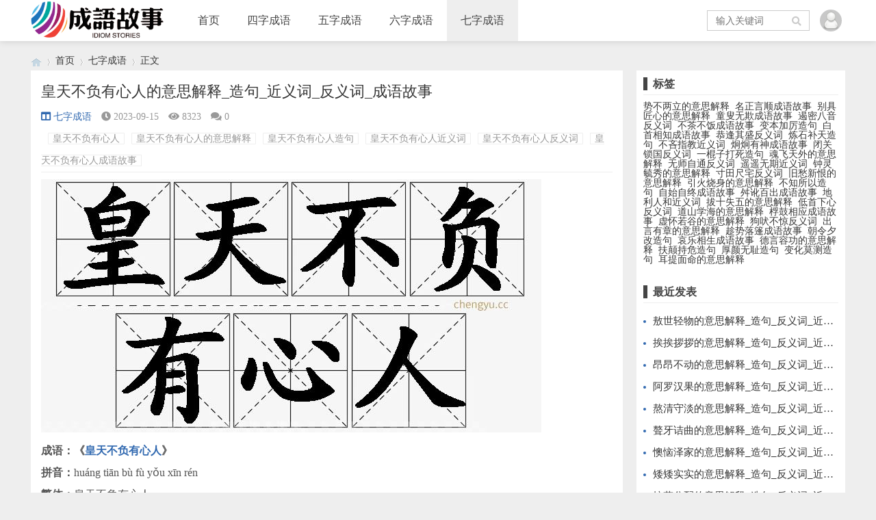

--- FILE ---
content_type: text/html; charset=utf-8
request_url: https://www.chengyu.cc/488.html
body_size: 8126
content:

<!doctype html>
<html>
<head>
<meta charset="utf-8">
<meta name="renderer" content="webkit">
<meta http-equiv="X-UA-Compatible" content="IE=edge">
<meta name="viewport" content="width=device-width,initial-scale=1">
<title>皇天不负有心人的意思解释_造句_近义词_反义词_成语故事</title>
<meta name="keywords" content="皇天不负有心人,皇天不负有心人的意思解释,皇天不负有心人造句,皇天不负有心人近义词,皇天不负有心人反义词,皇天不负有心人成语故事" />
<meta name="description" content="成语：《皇天不负有心人》拼音：huáng tiān bù fù yǒu xīn rén繁体：皇天不負有心人皇天不负有心人的意思：形容天道酬勤，只要人有恒心，付出努力，天命最终会眷顾他，使他得到应有的回报。用法：作主语、宾语。例如：皇天不负有心人，他终于成功了。近义词：天..." />
<meta name="author" content="admin" />
<link rel='prev' title='欲速则不达的意思解释_造句_近义词_反义词_成语故事' href='https://www.chengyu.cc/487.html'/><link rel='next' title='雪花飞舞的意思解释_造句_近义词_反义词_成语故事' href='https://www.chengyu.cc/489.html'/>
<link rel="stylesheet" type="text/css" href="https://www.chengyu.cc/zb_users/theme/qk_zhuan/style/qk_style.css" />
<link href="https://www.chengyu.cc/zb_users/theme/qk_zhuan/style/css/fontawesome-all.min.css" rel="stylesheet">
 
<script src="https://www.chengyu.cc/zb_system/script/jquery-2.2.4.min.js" type="text/javascript"></script>
<script src="https://www.chengyu.cc/zb_system/script/zblogphp.js" type="text/javascript"></script>
<script src="https://www.chengyu.cc/zb_system/script/c_html_js_add.php" type="text/javascript"></script>

<style>

body{background:url(""); background-color:#EEEEEE}
.heaferys{background-color:#FFFFFF;}.nav li:hover>a{background-color:#EEEEEE;}.nav li.active>a{background-color:#EEEEEE;}.nav ul ul{background-color:#EEEEEE;}.nav ul li:hover>ul{background-color:#EEEEEE;}.nav ul ul li:hover{background-color:#EEEEEE;}.qk_ibox3_z_bt p{color:#444444;}.qk_ibox3_z_bt em{background:#444444;}.widget h4{ color:#444444;}.widget h4::before{background-color:#444444;}.qk_onebox_zhong_tbt em h1{background:#444444;}.qk_onebox_zhong_tbt em h2{color:#444444;}.qk_ibox3_z_btgg em{background:#444444;}.qk_ibox3_z_btgg p{color:#444444;}.hometab .title li.active a{color:#444444;}.hometab .title li.active a{border-bottom:2px solid #444444;}.search{background-color:#FFFFFF;}
</style>

<link rel="shortcut icon" href="https://www.chengyu.cc/zb_users/upload/2023/09/202309131694535099591609.ico" type="image/x-icon">

<script>
(function(){
var el = document.createElement("script");
el.src = "https://lf1-cdn-tos.bytegoofy.com/goofy/ttzz/push.js?8effe9d6d6a621567c0778ee956159d1660f6b285d9f77d71d09232950739a5545f9b46c8c41e6235de98982cdddb9785e566c8c06b0b36aec55fccc04fff972a6c09517809143b97aad1198018b8352";
el.id = "ttzz";
var s = document.getElementsByTagName("script")[0];
s.parentNode.insertBefore(el, s);
})(window)
</script>

<!--首页弹出--> 
<link rel="stylesheet" type="text/css" href="tc/css/global.css">
<script type="text/javascript" src="tc/js/jquery.min.js"></script>
<script type="text/javascript" src="tc/js/windowOpen.js" ></script>
<script type="text/javascript">
	if( /Android|webOS|iPhone|iPad|iPod|BlackBerry|IEMobile|Opera Mini/i.test(navigator.userAgent) ) {
	  setTimeout("op1()",25*1000);//25秒后弹出1
	  //关闭事件启动
	  $(function(){
	  　　$(window).unbind('beforeunload');
	  　　window.onbeforeunload = null;
  　  });
 	  window.οnbefοreunlοad=op1;
 	  window.onunload = op1;
 	  //弹窗操作1
	  function op1(){
			var setTitle = '流量卡免费领取';
			var setContents = '19元192G流量卡<br/>首月免费<br/>三大运营商授权<br/>官方正品保障';
			var setButton = '["取消","立即查看"]';
			var url = 'https://hk.yunhaoka.cn/#/pages/micro_store/index?agent_id=b03efc8ba92a80ea';
			$(this).openWindow(setTitle,setContents,setButton,url);
		}
}
</script>
 <!--首页弹出结束--> 

</head>        <body>

<div id="header" class="dhsd heaferys">
	<div class="header container">
		<div class="logo">
			<a href="https://www.chengyu.cc/" title="成语故事"><img src="https://www.chengyu.cc/zb_users/upload/2023/09/202309081694135280511617.png" alt="成语故事"></a>
		</div>
		<div id="monavber" class="nav heaferys" data-type="article" data-infoid="4">
			<ul class="navbar">
				
				<li id="nvabar-item-index"><a href="https://www.chengyu.cc/">首页</a></li><li id="navbar-category-1"><a href="https://www.chengyu.cc/category-1.html">四字成语</a></li><li id="navbar-category-2"><a href="https://www.chengyu.cc/category-2.html">五字成语</a></li><li id="navbar-category-3"><a href="https://www.chengyu.cc/category-3.html">六字成语</a></li><li id="navbar-category-4"><a href="https://www.chengyu.cc/category-4.html">七字成语</a></li>				
			</ul>
		</div>
		<div id="mnav"><i class="fa fa-bars"></i></div>
		 
		<div class="muser">
		   		   <a rel="nofollow" href="" target="_blank"><i class="fa fa-user"></i></a>
		   		</div>
		<div class="user">
			<div class="avatar">
				<img src="https://www.chengyu.cc/zb_users/avatar/0.png" alt="">
			</div>
			<div class="login">
								<span><a rel="nofollow" href="" target="_blank">登陆网站</a></span>
				<span><a rel="nofollow" href="" target="_blank">免费注册</a></span>
							</div>
		</div>
				 
		<div id="search"><i class="fa fa-search"></i></div>
		<div class="search">
			<form name="search" method="get" action="https://www.chengyu.cc/search.php?act=search">
				<input type="text" name="q" placeholder="输入关键词"/>
				<button type="submit" class="submit" value="搜索"><i class="fa fa-search"></i></button>
			</form>
		</div>
			</div>
</div>


<div class="qk_twonavq22 ds1190" id="qkfunava"></div>

<div class="lujing22">
<div id="pt" class="bm cl">
<div class="z">
<a href="https://www.chengyu.cc/" class="nvhm" title="成语故事" target="_blank"></a> <em>&rsaquo;</em>
<a href="https://www.chengyu.cc/"  title="成语故事" target="_blank">首页</a> 
<em>&rsaquo;</em><a href="https://www.chengyu.cc/category-4.html" title="七字成语">七字成语</a><em>&rsaquo;</em>正文</div>
</div>
</div>
<div id="main">
	<div class="main container">
	    		<div class="mainl">
					<div class="post">
				<div class="title">
					<h1>皇天不负有心人的意思解释_造句_近义词_反义词_成语故事</h1>
					<div class="info">

						<span><a href="https://www.chengyu.cc/category-4.html"><i class="fa fa-columns"></i>七字成语</a></span>
						<span><i class="fa fa-clock-o"></i>2023-09-15</span>
						<span><i class="fa fa-eye"></i>8323</span>
						<span><i class="fas fa-comments"></i>0</span>
						<span></span>
						<span class="tag"><a href="https://www.chengyu.cc/tags-2479.html">皇天不负有心人</a><a href="https://www.chengyu.cc/tags-2480.html">皇天不负有心人的意思解释</a><a href="https://www.chengyu.cc/tags-2481.html">皇天不负有心人造句</a><a href="https://www.chengyu.cc/tags-2482.html">皇天不负有心人近义词</a><a href="https://www.chengyu.cc/tags-2483.html">皇天不负有心人反义词</a><a href="https://www.chengyu.cc/tags-2484.html">皇天不负有心人成语故事</a></span>					</div>
				</div>
				<div class="article_content">
										<img src="https://www.chengyu.cc/pic/g1027.jpg" title="皇天不负有心人的意思解释_造句_近义词_反义词_成语故事" alt="皇天不负有心人,皇天不负有心人的意思解释,皇天不负有心人造句,皇天不负有心人近义词,皇天不负有心人反义词,皇天不负有心人成语故事"><br><strong>成语：《<a href="https://www.chengyu.cc/488.html" title="皇天不负有心人">皇天不负有心人</a>》</strong><br><strong>拼音：</strong>huáng tiān bù fù yǒu xīn rén<br><strong>繁体：</strong>皇天不負有心人<br><strong>皇天不负有心人的意思：</strong>形容天道酬勤，只要人有恒心，付出努力，天命最终会眷顾他，使他得到应有的回报。<br><strong>用法：</strong>作主语、宾语。例如：皇天不负有心人，他终于成功了。<br><br><strong>近义词：</strong>天道酬勤、付出必有回报、功到自然成、锲而不舍<br><strong>反义词：</strong>事倍功半、<a href="https://www.chengyu.cc/112.html" title="望梅止渴">望梅止渴</a>、画饼充饥、空想无益<br><strong>成语接龙：</strong>人山人海、人心所向、人浮于事、人非圣贤、<a href="https://www.chengyu.cc/108.html" title="人来人往">人来人往</a>、人云亦云、人言可畏、人心齐泰、<a href="https://www.chengyu.cc/766.html" title="人杰地灵">人杰地灵</a>、人事如梦、人去楼空、人面桃花<br><strong>出处：</strong>来源于《左传·庄公十一年》：“天也，为之者胜于费之者也。”<br><br><strong>造句：</strong><br>他历经千难万险，终于实现了自己的梦想，真是皇天不负有心人。<br>她每天早起练琴，皇天不负有心人，终于在音乐会上获得了第一名。<br>通过不懈的努力，他的产品终于受到市场的认可，皇天不负有心人。<br>他们为了保护家乡的环境，付出了巨大的努力，皇天不负有心人，终于取得了显著的效果。<br>虽然面对种种困难，但他从未放弃，皇天不负有心人，他的梦想终于实现了。<br>在连续几年的努力下，公司终于度过了经营危机，皇天不负有心人。<br>他的研究得到了国际认可，皇天不负有心人。<br>她每天坚持跑步，皇天不负有心人，她的身体变得越来越健康。<br>在多次尝试后，他的设计终于被大公司采纳，皇天不负有心人。<br>她为了追求自己的梦想，付出了许多努力，终于获得了成功，真是皇天不负有心人。<br><br><strong>皇天不负有心人的成语故事：</strong><br>在古代，有一个贫穷的书生名叫李渊。李渊虽然出身贫寒，但他热爱读书，勤奋好学。他每天读书到深夜，不辍日夜。但因为家境贫寒，很多时候，他都是读着破旧的书，甚至有时连饭都吃不饱。<br>有一次，李渊为了买书，走了很远的路，结果书被人骗走了。李渊非常伤心，但他并没有放弃，他决定自己写书。他凭借记忆，把以前读过的书都写了下来，并自己做了注解。<br>一天，李渊的才华被一位富商所发现。这位富商决定资助李渊读书。李渊得到资助后，更加努力学习，不仅考取了状元，而且后来成为了一位大官。<br>李渊后来回到家乡，建了学堂，资助贫困学生。他告诉大家：“只要有恒心，付出努力，皇天终会不负有心人。”<br>由此可见，只要我们有恒心，不怕困难，付出努力，就一定能够取得成功。皇天不负有心人，天道酬勤。<br><br><strong>英文：</strong>Heaven rewards the diligent.<br><strong>法语：</strong>Le ciel récompense les diligents.<br><strong>西班牙语：</strong>El cielo recompensa a los diligentes.<br><strong>俄语：</strong>Небо вознаграждает усердных.<br><strong>德语：</strong>Der Himmel belohnt die Fleißigen.<br><strong>日语：</strong>天は勤勉な者を報いる。<br><strong>葡萄牙语：</strong>O céu recompensa os diligentes.<br><strong>意大利语：</strong>Il cielo premia i diligenti.<br><strong>阿拉伯语：</strong>السماء تكافئ الدؤوبين.<br><strong>印地语：</strong>स्वर्ग मेहनतकश को इनाम देता है।									</div>
				 
				<div class="rights">
					<h5>版权声明</h5>
<p>本文仅代表作者观点，不代表本站立场。<br>本文系作者授权发表，未经许可，不得转载。</p>				</div>
								
			</div>

			
			 
			<div class="related">
				<h4>相关文章</h4>
				<ul>
																								</ul>
			</div>
						
			<div class="related">
				<h4>最新文章</h4>
				<ul>
										<li>
						<a href="https://www.chengyu.cc/9590.html">
							<div class="img"><img src="https://www.chengyu.cc/images/thumb-9590-230-145.jpg" alt="念念不释的意思解释_造句_反义词_近义词_成语故事"></div>
							<p>念念不释的意思解释_造句_反义词_近义词_成语故事</p>
						</a>
					</li>
										<li>
						<a href="https://www.chengyu.cc/9589.html">
							<div class="img"><img src="https://www.chengyu.cc/images/thumb-9589-230-145.jpg" alt="驽蹇之乘的意思解释_造句_反义词_近义词_成语故事"></div>
							<p>驽蹇之乘的意思解释_造句_反义词_近义词_成语故事</p>
						</a>
					</li>
										<li>
						<a href="https://www.chengyu.cc/9588.html">
							<div class="img"><img src="https://www.chengyu.cc/images/thumb-9588-230-145.jpg" alt="难解难分的意思解释_造句_反义词_近义词_成语故事"></div>
							<p>难解难分的意思解释_造句_反义词_近义词_成语故事</p>
						</a>
					</li>
										<li>
						<a href="https://www.chengyu.cc/9587.html">
							<div class="img"><img src="https://www.chengyu.cc/images/thumb-9587-230-145.jpg" alt="灭此朝食的意思解释_造句_反义词_近义词_成语故事"></div>
							<p>灭此朝食的意思解释_造句_反义词_近义词_成语故事</p>
						</a>
					</li>
										<li>
						<a href="https://www.chengyu.cc/9586.html">
							<div class="img"><img src="https://www.chengyu.cc/images/thumb-9586-230-145.jpg" alt="劳逸结合的意思解释_造句_反义词_近义词_成语故事"></div>
							<p>劳逸结合的意思解释_造句_反义词_近义词_成语故事</p>
						</a>
					</li>
										<li>
						<a href="https://www.chengyu.cc/9585.html">
							<div class="img"><img src="https://www.chengyu.cc/images/thumb-9585-230-145.jpg" alt="梦断魂消的意思解释_造句_反义词_近义词_成语故事"></div>
							<p>梦断魂消的意思解释_造句_反义词_近义词_成语故事</p>
						</a>
					</li>
										<li>
						<a href="https://www.chengyu.cc/9584.html">
							<div class="img"><img src="https://www.chengyu.cc/images/thumb-9584-230-145.jpg" alt="难于启齿的意思解释_造句_反义词_近义词_成语故事"></div>
							<p>难于启齿的意思解释_造句_反义词_近义词_成语故事</p>
						</a>
					</li>
										<li>
						<a href="https://www.chengyu.cc/9583.html">
							<div class="img"><img src="https://www.chengyu.cc/images/thumb-9583-230-145.jpg" alt="朦朦胧胧的意思解释_造句_反义词_近义词_成语故事"></div>
							<p>朦朦胧胧的意思解释_造句_反义词_近义词_成语故事</p>
						</a>
					</li>
										<li>
						<a href="https://www.chengyu.cc/9582.html">
							<div class="img"><img src="https://www.chengyu.cc/images/thumb-9582-230-145.jpg" alt="克伐怨欲的意思解释_造句_反义词_近义词_成语故事"></div>
							<p>克伐怨欲的意思解释_造句_反义词_近义词_成语故事</p>
						</a>
					</li>
										<li>
						<a href="https://www.chengyu.cc/9581.html">
							<div class="img"><img src="https://www.chengyu.cc/images/thumb-9581-230-145.jpg" alt="风木含悲的意思解释_造句_反义词_近义词_成语故事"></div>
							<p>风木含悲的意思解释_造句_反义词_近义词_成语故事</p>
						</a>
					</li>
										<li>
						<a href="https://www.chengyu.cc/9580.html">
							<div class="img"><img src="https://www.chengyu.cc/images/thumb-9580-230-145.jpg" alt="埋没人才的意思解释_造句_反义词_近义词_成语故事"></div>
							<p>埋没人才的意思解释_造句_反义词_近义词_成语故事</p>
						</a>
					</li>
										<li>
						<a href="https://www.chengyu.cc/9579.html">
							<div class="img"><img src="https://www.chengyu.cc/images/thumb-9579-230-145.jpg" alt="妙算神机的意思解释_造句_反义词_近义词_成语故事"></div>
							<p>妙算神机的意思解释_造句_反义词_近义词_成语故事</p>
						</a>
					</li>
									</ul>
			</div>

			<div class="post_comments">
				
<div id="comment">
	<h4>评论</h4>
	
<div class="compost">
	<form id="frmSumbit" target="_self" method="post" action="https://www.chengyu.cc/zb_system/cmd.php?act=cmt&amp;postid=488&amp;key=3d9b1bb9557f77582080a6070794bb3a">
		<input type="hidden" name="inpId" id="inpId" value="488"/>
		<input type="hidden" name="inpRevID" id="inpRevID" value="0"/>
		<div class="com_name">
			 <a rel="nofollow" id="cancel-reply" href="#comments" style="display:none;">取消回复</a>
		</div>
		<div class="com_info">
						<ul>
				<li>
					<label class="hide" for="author"></label>
					<input class="ipt" type="text" name="inpName" id="inpName" value="访客" tabindex="2" placeholder="昵称(必填)">
				</li>
				<li>
					<label class="hide" for="author"></label>
					<input class="ipt" type="text" name="inpEmail" id="inpEmail" value="" tabindex="3" placeholder="邮箱">
				</li>
				<li>
					<label class="hide" for="author"></label>
					<input class="ipt" type="text" name="inpHomePage" id="inpHomePage" value="" tabindex="4" placeholder="网址">
				</li>
								<li>
					<label class="hide" for="author"></label>
					<input class="ipt" type="text" name="inpVerify" id="inpVerify" tabindex="4" placeholder="输入验证码">
					<span><img src="https://www.chengyu.cc/zb_system/script/c_validcode.php?id=cmt" class="verifyimg" onclick="javascript:this.src='https://www.chengyu.cc/zb_system/script/c_validcode.php?id=cmt&amp;tm='+Math.random();" /></span>
				</li>
							</ul>
					</div>
		<div class="com_box">
			<textarea placeholder="你的评论可以一针见血" class="textarea" name="txaArticle" id="txaArticle" cols="100%" rows="5" tabindex="1"></textarea>
		</div>
		<div class="com_info"><button name="sumbit" type="submit" id="submit" tabindex="5" onclick="return zbp.comment.post()">提交评论</button></div>
	</form>
</div>	<div class="comlist">
				<label id="AjaxCommentBegin"></label>
				
		<label id="AjaxCommentEnd"></label>
	</div>
</div>
			</div>		</div>
		<!--@ mainl-->
				
<div class="mainr " style="margin-bottom:15px;"  >



	    	
				   
<div class="widget widget_htagcelan">
	<h4>标签</h4>	
	    <ul>
		<a href="https://www.chengyu.cc/tags-1166.html" title="势不两立的意思解释">势不两立的意思解释</a>&nbsp;&nbsp;<a href="https://www.chengyu.cc/tags-15023.html" title="名正言顺成语故事">名正言顺成语故事</a>&nbsp;&nbsp;<a href="https://www.chengyu.cc/tags-21739.html" title="别具匠心的意思解释">别具匠心的意思解释</a>&nbsp;&nbsp;<a href="https://www.chengyu.cc/tags-40588.html" title="童叟无欺成语故事">童叟无欺成语故事</a>&nbsp;&nbsp;<a href="https://www.chengyu.cc/tags-38527.html" title="遏密八音反义词">遏密八音反义词</a>&nbsp;&nbsp;<a href="https://www.chengyu.cc/tags-22088.html" title="不茶不饭成语故事">不茶不饭成语故事</a>&nbsp;&nbsp;<a href="https://www.chengyu.cc/tags-21650.html" title="变本加厉造句">变本加厉造句</a>&nbsp;&nbsp;<a href="https://www.chengyu.cc/tags-20218.html" title="白首相知成语故事">白首相知成语故事</a>&nbsp;&nbsp;<a href="https://www.chengyu.cc/tags-33012.html" title="恭逢其盛反义词">恭逢其盛反义词</a>&nbsp;&nbsp;<a href="https://www.chengyu.cc/tags-15630.html" title="炼石补天造句">炼石补天造句</a>&nbsp;&nbsp;<a href="https://www.chengyu.cc/tags-22721.html" title="不吝指教近义词">不吝指教近义词</a>&nbsp;&nbsp;<a href="https://www.chengyu.cc/tags-14443.html" title="炯炯有神成语故事">炯炯有神成语故事</a>&nbsp;&nbsp;<a href="https://www.chengyu.cc/tags-21427.html" title="闭关锁国反义词">闭关锁国反义词</a>&nbsp;&nbsp;<a href="https://www.chengyu.cc/tags-5654.html" title="一棍子打死造句">一棍子打死造句</a>&nbsp;&nbsp;<a href="https://www.chengyu.cc/tags-16144.html" title="魂飞天外的意思解释">魂飞天外的意思解释</a>&nbsp;&nbsp;<a href="https://www.chengyu.cc/tags-16407.html" title="无师自通反义词">无师自通反义词</a>&nbsp;&nbsp;<a href="https://www.chengyu.cc/tags-12968.html" title="遥遥无期近义词">遥遥无期近义词</a>&nbsp;&nbsp;<a href="https://www.chengyu.cc/tags-17004.html" title="钟灵毓秀的意思解释">钟灵毓秀的意思解释</a>&nbsp;&nbsp;<a href="https://www.chengyu.cc/tags-26387.html" title="寸田尺宅反义词">寸田尺宅反义词</a>&nbsp;&nbsp;<a href="https://www.chengyu.cc/tags-8960.html" title="旧愁新恨的意思解释">旧愁新恨的意思解释</a>&nbsp;&nbsp;<a href="https://www.chengyu.cc/tags-14178.html" title="引火烧身的意思解释">引火烧身的意思解释</a>&nbsp;&nbsp;<a href="https://www.chengyu.cc/tags-23185.html" title="不知所以造句">不知所以造句</a>&nbsp;&nbsp;<a href="https://www.chengyu.cc/tags-19903.html" title="自始自终成语故事">自始自终成语故事</a>&nbsp;&nbsp;<a href="https://www.chengyu.cc/tags-25608.html" title="舛讹百出成语故事">舛讹百出成语故事</a>&nbsp;&nbsp;<a href="https://www.chengyu.cc/tags-9556.html" title="地利人和近义词">地利人和近义词</a>&nbsp;&nbsp;<a href="https://www.chengyu.cc/tags-37149.html" title="拔十失五的意思解释">拔十失五的意思解释</a>&nbsp;&nbsp;<a href="https://www.chengyu.cc/tags-28102.html" title="低首下心反义词">低首下心反义词</a>&nbsp;&nbsp;<a href="https://www.chengyu.cc/tags-27899.html" title="道山学海的意思解释">道山学海的意思解释</a>&nbsp;&nbsp;<a href="https://www.chengyu.cc/tags-31518.html" title="桴鼓相应成语故事">桴鼓相应成语故事</a>&nbsp;&nbsp;<a href="https://www.chengyu.cc/tags-4710.html" title="虚怀若谷的意思解释">虚怀若谷的意思解释</a>&nbsp;&nbsp;<a href="https://www.chengyu.cc/tags-33592.html" title="狗吠不惊反义词">狗吠不惊反义词</a>&nbsp;&nbsp;<a href="https://www.chengyu.cc/tags-25309.html" title="出言有章的意思解释">出言有章的意思解释</a>&nbsp;&nbsp;<a href="https://www.chengyu.cc/tags-24438.html" title="趁势落篷成语故事">趁势落篷成语故事</a>&nbsp;&nbsp;<a href="https://www.chengyu.cc/tags-8610.html" title="朝令夕改造句">朝令夕改造句</a>&nbsp;&nbsp;<a href="https://www.chengyu.cc/tags-34603.html" title="哀乐相生成语故事">哀乐相生成语故事</a>&nbsp;&nbsp;<a href="https://www.chengyu.cc/tags-27599.html" title="德言容功的意思解释">德言容功的意思解释</a>&nbsp;&nbsp;<a href="https://www.chengyu.cc/tags-31325.html" title="扶颠持危造句">扶颠持危造句</a>&nbsp;&nbsp;<a href="https://www.chengyu.cc/tags-39065.html" title="厚颜无耻造句">厚颜无耻造句</a>&nbsp;&nbsp;<a href="https://www.chengyu.cc/tags-21685.html" title="变化莫测造句">变化莫测造句</a>&nbsp;&nbsp;<a href="https://www.chengyu.cc/tags-29859.html" title="耳提面命的意思解释">耳提面命的意思解释</a>&nbsp;&nbsp;		</ul>
</div>

<div class="widget widget_previous">
	<h4>最近发表</h4>	<ul><li><a href="https://www.chengyu.cc/7141.html">敖世轻物的意思解释_造句_反义词_近义词_成语故事</a></li>
<li><a href="https://www.chengyu.cc/7140.html">挨挨拶拶的意思解释_造句_反义词_近义词_成语故事</a></li>
<li><a href="https://www.chengyu.cc/7139.html">昂昂不动的意思解释_造句_反义词_近义词_成语故事</a></li>
<li><a href="https://www.chengyu.cc/7138.html">阿罗汉果的意思解释_造句_反义词_近义词_成语故事</a></li>
<li><a href="https://www.chengyu.cc/7137.html">熬清守淡的意思解释_造句_反义词_近义词_成语故事</a></li>
<li><a href="https://www.chengyu.cc/7136.html">聱牙诘曲的意思解释_造句_反义词_近义词_成语故事</a></li>
<li><a href="https://www.chengyu.cc/7135.html">懊恼泽家的意思解释_造句_反义词_近义词_成语故事</a></li>
<li><a href="https://www.chengyu.cc/7134.html">矮矮实实的意思解释_造句_反义词_近义词_成语故事</a></li>
<li><a href="https://www.chengyu.cc/7133.html">按劳分配的意思解释_造句_反义词_近义词_成语故事</a></li>
<li><a href="https://www.chengyu.cc/7132.html">肮肮脏脏的意思解释_造句_反义词_近义词_成语故事</a></li>
</ul>
</div>


<div class="widget widget_hotpost">
	<h4>热门文章</h4>
	<ul>
						<li><i class="red">1</i><a href="https://www.chengyu.cc/3463.html" target="_blank">捕风捉影的意思解释_造句_近义词_反义词_成语故事</a></li>
				<li><i class="red">2</i><a href="https://www.chengyu.cc/1825.html" target="_blank">豆蔻年华的意思解释_造句_近义词_反义词_成语故事</a></li>
				<li><i class="red">3</i><a href="https://www.chengyu.cc/3498.html" target="_blank">断章取义的意思解释_造句_近义词_反义词_成语故事</a></li>
				<li><i class="">4</i><a href="https://www.chengyu.cc/1102.html" target="_blank">事半功倍的意思解释_造句_近义词_反义词_成语故事</a></li>
				<li><i class="">5</i><a href="https://www.chengyu.cc/2541.html" target="_blank">沆瀣一气的意思解释_造句_近义词_反义词_成语故事</a></li>
				<li><i class="">6</i><a href="https://www.chengyu.cc/3647.html" target="_blank">叹为观止的意思解释_造句_近义词_反义词_成语故事</a></li>
				<li><i class="">7</i><a href="https://www.chengyu.cc/388.html" target="_blank">齐头并进的意思解释_造句_近义词_反义词_成语故事</a></li>
				<li><i class="">8</i><a href="https://www.chengyu.cc/616.html" target="_blank">碧空如洗的意思解释_造句_近义词_反义词_成语故事</a></li>
				<li><i class="">9</i><a href="https://www.chengyu.cc/3214.html" target="_blank">惟妙惟肖的意思解释_造句_近义词_反义词_成语故事</a></li>
				<li><i class="">10</i><a href="https://www.chengyu.cc/749.html" target="_blank">引人注目的意思解释_造句_近义词_反义词_成语故事</a></li>
			</ul>
</div>
    </div>			</div>
</div>    
            






<script type="text/javascript"> 
// JavaScript Document
function goTopEx(){
        var obj=document.getElementById("goTopBtn");
        function getScrollTop(){
                return document.documentElement.scrollTop || document.body.scrollTop;
            }
        function setScrollTop(value){
            if(document.documentElement.scrollTop){
                    document.documentElement.scrollTop=value;
                }else{
                    document.body.scrollTop=value;
                }
                
            }    
        window.onscroll=function(){getScrollTop()>0?obj.style.display="":obj.style.display="none";
                    var h=document.body.scrollHeight - getScrollTop() - obj.offsetTop - obj.offsetHeight;
                    obj.style.bottom=0+"px";
                    if(h<350){
                        obj.style.bottom=340+"px";
                        obj.style.top="auto";
                    }

        
        }
        obj.onclick=function(){

            var goTop=setInterval(scrollMove,10);
            function scrollMove(){
                    setScrollTop(getScrollTop()/1.1);
                    if(getScrollTop()<1)clearInterval(goTop);

                }
        }
    }

</script> 
<!--向上 -->
 
<div id="jz52top" >
      <span>
         <DIV style="DISPLAY: none" id="goTopBtn" ><a title="返回顶部" class="jz52topa" ><b>返回顶部</b></a></DIV>
      </span>
      <SCRIPT type=text/javascript>goTopEx();</SCRIPT>
    
            
</div>
<!--向上完 -->
           
			   
		<!-- 底部广告-->	   
			   
			                 		 <!-- 底部广告-->			   
			   
			   



<div id="footer">
	<div class="footer container">
				<div class="fnav">
			<a href="https://www.chengyu.cc/" target="_blank">成语故事</a>
<a href="https://www.chengyu.cc/sitemap.xml" target="_blank">网站地图</a>		</div>		<span>Powered By  <a href="https://www.chengyu.cc/">成语故事</a>&nbsp;&nbsp; <a href="https://beian.miit.gov.cn/" rel="nofollow" target="_blank">沪ICP备2021030626号</a>&nbsp;&nbsp; <script>
var _hmt = _hmt || [];
(function() {
  var hm = document.createElement("script");
  hm.src = "https://hm.baidu.com/hm.js?e825ae9f14e6e06102e608ab7b663466";
  var s = document.getElementsByTagName("script")[0]; 
  s.parentNode.insertBefore(hm, s);
})();
</script>
</span>
	</div>
</div>





<script src="https://www.chengyu.cc/zb_users/theme/qk_zhuan/script/common.min.js" type="text/javascript"></script>
<script>$("#code").qrcode({ width: 110,height:110,text: "https://www.chengyu.cc/488.html"});</script>
</body>
</html><!--200.78 ms , 18 query , 2819kb memory , 0 error-->

--- FILE ---
content_type: text/css
request_url: https://www.chengyu.cc/tc/css/global.css
body_size: 2430
content:
@charset "utf-8";
html, body, div, span, object, iframe, h1, h2, h3, h4, h5, h6, p, blockquote, pre, abbr, address, cite, code, del, dfn, em, img, ins, kbd, q, samp, small, strong, sub, sup, var, b, i, dl, dt, dd, ol, ul, li, fieldset, form, label, legend, table, caption, tbody, tfoot, thead, tr, th, td, article, aside, canvas, details, figcaption, figure, footer, header, hgroup, menu, nav, section, summary, time, mark, audio, video {
    margin: 0;
    padding: 0;
}
table, caption, tbody, tfoot, thead, tr, th, td {
    vertical-align: middle;
}
li {
    list-style: none outside none;
}
body {
    line-height: 1;
	color: #363636;
	font-family: "微软雅黑";
}
:focus {
    outline: 1;
}
article, aside, canvas, details, figcaption, figure, footer, header, hgroup, menu, nav, section {
    display: block;
}
nav ul {
    list-style: none;
}
a {
    margin: 0;
    padding: 0;
    border: 0;
    font-size: 100%;
    vertical-align: baseline;
    background: transparent;
    text-decoration: none;
    color: inherit;
}
em {
    font-style: normal;
}
table {
    border-spacing: 0;
    border-collapse: collapse;
}
hr {
    display: block;
    height: 1px;
    margin: 1em 0;
    padding: 0;
    border: 0;
    border-top: 1px solid #ccc;
}
input, select {
    vertical-align: middle;
}
.fix {zoom: 1;}
.fix:after{ content: ''; height: 0; width: 0; clear: both; display:block; overflow: hidden;}
.fl{float:left;}
.fr{float: right;}

/*********公共按钮样式**********/
.ui-header{text-align: center;background:#d6a41f;color:#fff;position:relative;height:89px;line-height: 89px;}
.ui-header h1{font-size:36px;font-weight: normal;}
.ui-header .left{position:absolute;left: 32px;display: inline-block;top: 24px;}
.ui-header .right{position:absolute;right: 32px;display: inline-block;top: 31px;}
.icon-back{width: 25px;height: 40px;background-image: url(../img/icon-back.png);background-position: center;display: block;background-repeat: no-repeat;background-size: contain;}
.header-tab{font-size:36px;}
.icon-add{width: 26px;height: 26px;background-image: url(../img/icon-add.png);background-position: center;background-repeat: no-repeat;display: block;background-size: contain;}
.head-tab-left{background: #e8c56b;padding: 5px 15px;border-top-left-radius: 5px;border-bottom-left-radius: 5px;}
.head-tab-right{background: #e8c56b;padding: 5px 15px;border-top-right-radius: 5px;border-bottom-right-radius: 5px;}
.header-tab .active{color: #363636;background: #fff;;}
.header-tab span{cursor: pointer;}
.ui-row{margin-top: 24px;background:#fff;}
.ui-base-cont li{padding:20px 30px;border-bottom: 2px solid #e9e9e9;}
.ui-base-cont{background:#fff;}
.icon-box{position: relative;display: inline-block;}
.icon-select{background-image: url(../img/icon-select.png);background-position: center;background-repeat: no-repeat;background-size: contain;}
.icon-cal-minus{background-image: url(../img/icon-cal-minus.png);background-position: center;background-repeat: no-repeat;background-size: contain;}
.icon-cal-add{background-image: url(../img/icon-cal-add.png);background-position: center;background-repeat: no-repeat;background-size: contain;}
.icon-select,.icon-cal-minus,.icon-cal-add{width:42px;height: 42px;display: block;}
.icon-arrow-right{width: 26px;height: 38px;background-image: url(../img/icon-arrow-right.png);background-position: center;background-repeat: no-repeat;display: block;background-size: contain;}
.btn-checkbox{position: relative;display: inline-block;}
.btn-checkbox input{position: absolute;left: 0;top: 0;width: 100%;height: 100%;z-index: 5;opacity: 0;cursor: pointer;}
.btn-checkbox label:after{content: '';position: absolute;width: 50px;height: 50px;border-radius: 100%;left: 4px;top: -5px;z-index: 2;background: #fff;box-shadow: 0 0 5px rgba(0, 0, 0, 0.2);-webkit-transition: 0.4s;transition: 0.4s;}
.btn-checkbox label{width: 90px;height: 50px;background: #e0e0e0;position: relative;display: inline-block;border-radius: 46px;-webkit-transition: 0.4s;transition: 0.4s;}
.btn-checkbox input:checked + label:after{left: 40px;}
.btn-checkbox label:after{top: 4px;width: 42px;height: 42px;}
.btn-checkbox input:checked + label:after{left: 58px;}
.btn-checkbox label{width: 104px;}
.btn-checkbox input:checked + label{background: #d6a41f;}
@media screen and (max-width: 320px){.ui-header{height: 50px;line-height: 50px;}
.ui-header h1{font-size: 18px;}
.icon-back{width: 14px;height: 23px;}
.ui-header .left{top: 14px;left: 14px;}
.ui-header .right{top: 17px;right: 14px;}
.header-tab{font-size: 16px;}
.icon-add{width: 18px;height: 18px;}
.ui-base-cont li{padding: 14px 14px;border-bottom: 1px solid #e9e9e9;}
.ui-row{margin-top: 10px;}
.icon-select, .icon-cal-minus, .icon-cal-add{width: 18px;height: 18px;}
.icon-arrow-right{width: 16px;height: 18px;}
.btn-checkbox label{width:42px;height: 21px;}
.btn-checkbox label:after{top: 1px;left:1px;width: 18px;height: 18px;}
.btn-checkbox input:checked + label:after{left: 23px;}}
@media screen and (max-width: 375px){.ui-header{height: 50px;line-height: 50px;}
.ui-header h1{font-size: 18px;}
.icon-back{width: 14px;height: 23px;}
.ui-header .left{top: 14px;left: 14px;}
.ui-header .right{top: 17px;right: 14px;}
.header-tab{font-size: 16px;}
.icon-add{width: 18px;height: 18px;}
.ui-base-cont li{padding: 14px 14px;border-bottom: 1px solid #e9e9e9;}
.ui-row{margin-top: 10px;}
.icon-select, .icon-cal-minus, .icon-cal-add{width: 20px;height: 20px;}
.icon-arrow-right{width: 16px;height: 18px;}
.btn-checkbox label{width: 46px;height: 24px;}
.btn-checkbox label:after{top: 2px;left: 2px;width: 19px;height: 19px;}
.btn-checkbox input:checked + label:after{left: 25px;}}
@media screen and (max-width: 414px){.ui-header{height: 50px;line-height: 50px;}
.ui-header h1{font-size: 18px;}
.icon-back{width: 14px;height: 23px;}
.ui-header .left{top: 14px;left: 14px;}
.ui-header .right{top: 17px;right: 14px;}
.header-tab{font-size: 16px;}
.icon-add{width: 18px;height: 18px;}
.ui-base-cont li{padding: 14px 14px;border-bottom: 1px solid #e9e9e9;}
.ui-row{margin-top: 10px;}
.icon-select, .icon-cal-minus, .icon-cal-add{width: 23px;height: 23px;}
.icon-arrow-right{width: 17px;height: 22px;}
.btn-checkbox label{width: 50px;height: 26px;}
.btn-checkbox label:after{top: 2px;left: 2px;width: 22px;height: 22px;}
.btn-checkbox input:checked + label:after{left: 25px;}}
/***************公共弹窗部分开始***************/
/**公共蒙版**/
.window-masking{width: 100%;height: 100%;background: #000;opacity: .5;position: fixed;top:0;left:0;bottom:0;right:0;z-index: 99;display: none;}

.success,.window-container{width: 78%;background: #fff;position: fixed;top: 25%;left: 50%;margin-left:-39%;z-index: 100;border-radius: 4px;overflow: hidden;display: none;}
.success .window-content,.window-container .window-content{padding: 20px 5%;border-bottom: 1px solid #bdbdbd;}
.success p,.window-container .window-content p{font-size: 14px;color:#676767;line-height: 24px;text-align: center;}
.window-btn a{display: block;height: 40px;width: 49%;text-align: center;line-height: 40px;font-size: 16px;font-weight: bold;color:#363636;display: none;}
.window-btn a.cancel-button{border-right: 1px solid #bdbdbd;}
.window-btn a.confirm-button{color:#d6a41f;}
.window-container h2{text-align: center;font-size: 16px;font-weight: bold;color:#363636;padding-top: 22px;display: none;}
.window-btn .ack-button{display: none;height: 40px;width: 100%;text-align: center;line-height: 40px;font-size: 16px;font-weight: bold;color:#d6a41f;;}
.window-btn .ack-button:active{background: #d6a41f;color:#fff;}
.jy-password{width: 90%;height: 34px;display:block;margin: 20px auto 0;}
/**加载中蒙版**/
.loading{width: 100%;height: 100%;background: #000;opacity: .5;position: fixed;top:0;left:0;bottom:0;right:0;z-index: 99;display: none;}
.loading img{display: block;width: 150px;height: 150px;position: fixed;top:50%;left: 50%;margin-left: -75px;margin-top: -75px;}
/***********媒体查询设置弹窗宽度************/
@media only screen and (min-width: 568px) and (max-width: 1024px) {
	.success,.window-container{width:100%;left: 50%;margin-left:-250px;max-width: 500px;top:20%;}
}
/***************公共弹窗部分结束***************/
/*底部滑出弹窗公共样式*/
.bottom-popup{width: 96%;left: 2%;position: fixed;z-index: 100;display: none;}
.popup-top,.popup-btn{border-radius: 8px;background: #fff;margin-bottom: 10px;}
.popup-btn,.popup-title{font-size: 32px;font-weight: bold;text-align: center;line-height: 98px;margin-bottom: 0;}
.popup-title{line-height: 116px;}
.popup-fenx-ul{display: flex;justify-content: space-around;}
.popup-fenx-ul li{width: 116px;margin-bottom: 44px;text-align: center;font-size: 28px;}
.popup-fenx-ul li img{width: 116px;margin-bottom: 20px;}
.popup-ul li,.list-title{height: 99px;border-bottom: 1px solid #eee;text-align: center;line-height: 99px;font-size: 32px;font-weight: bold;}
.popup-ul li:last-child{border-bottom: none;}
.popup-ul li.active{color: #ff4900;}			
.list-title{font-weight: normal;}

/*按钮样式*/
.btn{border-radius: 6px;font-size: 28px;line-height: 80px;background: #d6a41f;color: #fff;margin: 0 30px;text-align: center;}			
.btn-email{background: #fff;border: 1px solid #D6A41F; color: #D6A41F;}
.btn-email-over{border: 1px solid #676767;color: #676767;}
.btn-login{box-shadow: 0 3px #ac7e02;cursor:pointer;}
.btn-login:active{background: #b98c14;}

@media only screen and (max-width: 414px){
	.bottom-popup{width: 96%;left: 2%;}
	.popup-fenx-ul li,.popup-fenx-ul li img{width: 66px;margin-bottom: 10px;}
	.popup-fenx-ul li{font-size: 16px;margin-bottom: 24px;}
	.popup-btn,.popup-title{font-size: 18px;line-height: 54px;}
	.popup-title{line-height: 64px;}
	.popup-ul li,.list-title{font-size: 18px;line-height: 54px;height: 54px;}
	.btn{font-size: 18px;line-height: 44px;}
}
@media only screen and (max-width: 320px){
	.bottom-popup{width: 94%;left: 3%;}
	.popup-fenx-ul li,.popup-fenx-ul li img{width: 50px;margin-bottom: 8px;}
	.popup-fenx-ul li{font-size: 12px;margin-bottom: 20px;}
	.popup-btn,.popup-title{font-size: 14px;line-height: 42px;}
	.popup-title{line-height: 50px;}
	.popup-ul li,.list-title{font-size: 14px;line-height: 42px;height: 42px;}
	.btn{font-size: 14px;line-height: 34px;}
}

--- FILE ---
content_type: application/javascript
request_url: https://www.chengyu.cc/tc/js/windowOpen.js
body_size: 992
content:
(function(){

	//弹窗公共部分js，所有弹窗已经写好，调用时按照页面中注释方法使用即可
	var $oMasking;
	var $oWindowContainer;
	//打开弹窗方法
	$.fn.openWindow = function(setTitle,setContents,setButton,url){
		closeWindow();//清除上次弹窗
		//拼接弹窗内容，并且在调用打开弹窗方法时将内容塞进body
		var _html ='<div class="window-masking"></div>'+
		'<div class="window-container fix" id="addNew">'+
			'<h2></h2>'+
			'<div class="window-content">'+
				'<p class="window-text"></p>'+
			'</div>'+
			'<div class="window-btn fix">'+
				'<a class="cancel-button fl" href="javascript:;"></a>'+
				'<a class="confirm-button fr" target="_blank" href="'+url+
				'"></a>'+
				'<a class="ack-button fr" href="javascript:;"></a>'+
			'</div>'+
		'</div>'; 
		//将拼接好的html塞进body里面
		$('body').append(_html);
		$oMasking = $('.window-masking');
		$oWindowContainer = $('.window-container');
		//点击取消按钮关闭弹窗
		$('.cancel-button,.window-masking,.ack-button').on('click',function(){
			closeWindow();
		});
		//点击跳转按钮关闭弹窗
		$('.confirm-button').on('click',function(){
			closeWindow();
		});
		//设置蒙版展示
		modal = new Modal();
		console.log(setButton+","+setContents+","+setButton)
		modal.setTitle(setTitle);
		modal.setContents(setContents);
				//设置按钮个数和链接
		modal.setButton(setButton);
		$oMasking.show();
		//设置弹窗面板展示
		$oWindowContainer.show();
	}
	//关闭弹窗方法
	function closeWindow(){
		$oMasking = $('.window-masking');
		$oWindowContainer = $('.window-container');
		//关闭弹窗的时候将蒙版和html从页面中移除掉
		$oMasking.remove();
		$oWindowContainer.remove();
	}
	//初始化
	var Modal = function () {
	    thismodal = $('#addNew');
	};
	//修改内容方法
	Modal.prototype = {
		setContents:function(obj){
			//找到需要修改内容的标签p，获取调用中设置的提示语
	    	thismodal.find('p.window-text').html(obj);   
		},
		setTitle:function(obj){
			//找到需要修改的弹窗标题，获取调用中设置的弹窗标题
			if(obj!=""){
				thismodal.find('h2').show().html(obj); 
			}
	    	
		},
		setButton: function (obj){
			console.log(obj)
		    //解析传过来的参数json
		    var json=eval(obj);
		    if(json.length==1){
		    	//一个按钮
		    	thismodal.find('a.ack-button').show().html(json[0]);
		    }
		    if(json.length==2){
		    	//两个按钮
		    	thismodal.find('a.cancel-button').show().html(json[0]); 
		    	thismodal.find('a.confirm-button').show().html(json[1]);

		    }
		}
	}
	
	})()
	
	
